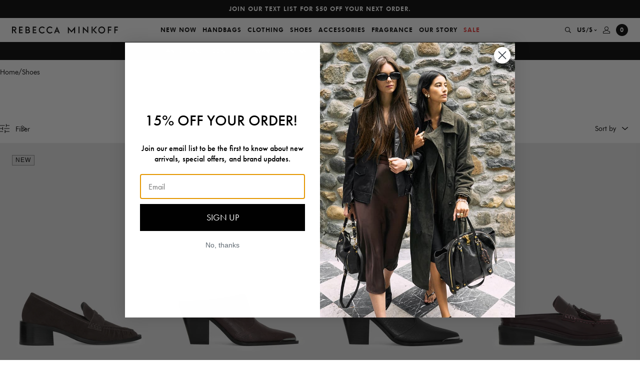

--- FILE ---
content_type: text/html; charset=utf-8
request_url: https://www.rebeccaminkoff.com/collections/all/product-group-colt-mule?view=swatch-data
body_size: -22
content:


{
  "products": [
    
      

      

      

      {
        "color": "Lava",
        "colorHandle": "lava",
        "colorFormatted": "Lava",
        "productId": 7408079470686,
        "url": "/products/colt-mule-coltmuleus-lava",
        "title": "Colt Mule",
        "variants": [
          
            
            {
              "variantId": 41823818973278,
              "variantAvailable": false,
              "variantOptions": {
                
                  "color": "Lava"
                  ,
                
                  "size": "5"
                  
                
              },
              "price": 22800,
              "compareAtPrice": null
            },
          
            
            {
              "variantId": 41823819006046,
              "variantAvailable": false,
              "variantOptions": {
                
                  "color": "Lava"
                  ,
                
                  "size": "5.5"
                  
                
              },
              "price": 22800,
              "compareAtPrice": null
            },
          
            
            {
              "variantId": 41823819038814,
              "variantAvailable": false,
              "variantOptions": {
                
                  "color": "Lava"
                  ,
                
                  "size": "6"
                  
                
              },
              "price": 22800,
              "compareAtPrice": null
            },
          
            
            {
              "variantId": 41823819071582,
              "variantAvailable": false,
              "variantOptions": {
                
                  "color": "Lava"
                  ,
                
                  "size": "6.5"
                  
                
              },
              "price": 22800,
              "compareAtPrice": null
            },
          
            
            {
              "variantId": 41823819104350,
              "variantAvailable": false,
              "variantOptions": {
                
                  "color": "Lava"
                  ,
                
                  "size": "7"
                  
                
              },
              "price": 22800,
              "compareAtPrice": null
            },
          
            
            {
              "variantId": 41823819137118,
              "variantAvailable": false,
              "variantOptions": {
                
                  "color": "Lava"
                  ,
                
                  "size": "7.5"
                  
                
              },
              "price": 22800,
              "compareAtPrice": null
            },
          
            
            {
              "variantId": 41823819169886,
              "variantAvailable": false,
              "variantOptions": {
                
                  "color": "Lava"
                  ,
                
                  "size": "8"
                  
                
              },
              "price": 22800,
              "compareAtPrice": null
            },
          
            
            {
              "variantId": 41823819202654,
              "variantAvailable": true,
              "variantOptions": {
                
                  "color": "Lava"
                  ,
                
                  "size": "8.5"
                  
                
              },
              "price": 22800,
              "compareAtPrice": null
            },
          
            
            {
              "variantId": 41823819235422,
              "variantAvailable": false,
              "variantOptions": {
                
                  "color": "Lava"
                  ,
                
                  "size": "9"
                  
                
              },
              "price": 22800,
              "compareAtPrice": null
            },
          
            
            {
              "variantId": 41823819268190,
              "variantAvailable": false,
              "variantOptions": {
                
                  "color": "Lava"
                  ,
                
                  "size": "9.5"
                  
                
              },
              "price": 22800,
              "compareAtPrice": null
            },
          
            
            {
              "variantId": 41823819300958,
              "variantAvailable": false,
              "variantOptions": {
                
                  "color": "Lava"
                  ,
                
                  "size": "10"
                  
                
              },
              "price": 22800,
              "compareAtPrice": null
            },
          
            
            {
              "variantId": 41823819333726,
              "variantAvailable": false,
              "variantOptions": {
                
                  "color": "Lava"
                  ,
                
                  "size": "11"
                  
                
              },
              "price": 22800,
              "compareAtPrice": null
            }
          
        ],
        "featuredImage" : "\/\/www.rebeccaminkoff.com\/cdn\/shop\/files\/COLTMULEUS-COLTMULE-LAVA-A.jpg?v=1754352304",
        "images": [
          
            {
              "src": "//www.rebeccaminkoff.com/cdn/shop/files/COLTMULEUS-COLTMULE-LAVA-A_grande.jpg?v=1754352304",
              "alt": "Colt Mule"
            },
          
            {
              "src": "//www.rebeccaminkoff.com/cdn/shop/files/COLTMULEUS-COLTMULE-LAVA-B_grande.jpg?v=1754352304",
              "alt": "Colt Mule"
            },
          
            {
              "src": "//www.rebeccaminkoff.com/cdn/shop/files/COLTMULEUS-COLTMULE-LAVA-C_grande.jpg?v=1754352304",
              "alt": "Colt Mule"
            },
          
            {
              "src": "//www.rebeccaminkoff.com/cdn/shop/files/COLTMULEUS-COLTMULE-LAVA-D_grande.jpg?v=1755095779",
              "alt": "Colt Mule"
            }
          
        ],
        "metafields": {
          "promoMessagingHeading": null,
          "promoMessagingText": null
        },
        "available": true,
        "onlyDefaultVariant": false,
        "optionsSize": 2,
        "colorOptions": true,
        "comingSoon": false,
        "waitlist": false,
        "preOrder": false,
        "notEligible": false,
        "notEligibleCopy": "Not eligible for promotion"
      },
    
      

      

      

      {
        "color": "Black",
        "colorHandle": "black",
        "colorFormatted": "Black",
        "productId": 7408079011934,
        "url": "/products/colt-mule-coltmuletc-black",
        "title": "Colt Mule",
        "variants": [
          
            
            {
              "variantId": 41823820152926,
              "variantAvailable": false,
              "variantOptions": {
                
                  "color": "Black"
                  ,
                
                  "size": "5"
                  
                
              },
              "price": 22800,
              "compareAtPrice": null
            },
          
            
            {
              "variantId": 41823820185694,
              "variantAvailable": false,
              "variantOptions": {
                
                  "color": "Black"
                  ,
                
                  "size": "5.5"
                  
                
              },
              "price": 22800,
              "compareAtPrice": null
            },
          
            
            {
              "variantId": 41823820218462,
              "variantAvailable": true,
              "variantOptions": {
                
                  "color": "Black"
                  ,
                
                  "size": "6"
                  
                
              },
              "price": 22800,
              "compareAtPrice": null
            },
          
            
            {
              "variantId": 41823820251230,
              "variantAvailable": true,
              "variantOptions": {
                
                  "color": "Black"
                  ,
                
                  "size": "6.5"
                  
                
              },
              "price": 22800,
              "compareAtPrice": null
            },
          
            
            {
              "variantId": 41823820283998,
              "variantAvailable": false,
              "variantOptions": {
                
                  "color": "Black"
                  ,
                
                  "size": "7"
                  
                
              },
              "price": 22800,
              "compareAtPrice": null
            },
          
            
            {
              "variantId": 41823820316766,
              "variantAvailable": true,
              "variantOptions": {
                
                  "color": "Black"
                  ,
                
                  "size": "7.5"
                  
                
              },
              "price": 22800,
              "compareAtPrice": null
            },
          
            
            {
              "variantId": 41823820349534,
              "variantAvailable": true,
              "variantOptions": {
                
                  "color": "Black"
                  ,
                
                  "size": "8"
                  
                
              },
              "price": 22800,
              "compareAtPrice": null
            },
          
            
            {
              "variantId": 41823820382302,
              "variantAvailable": true,
              "variantOptions": {
                
                  "color": "Black"
                  ,
                
                  "size": "8.5"
                  
                
              },
              "price": 22800,
              "compareAtPrice": null
            },
          
            
            {
              "variantId": 41823820415070,
              "variantAvailable": false,
              "variantOptions": {
                
                  "color": "Black"
                  ,
                
                  "size": "9"
                  
                
              },
              "price": 22800,
              "compareAtPrice": null
            },
          
            
            {
              "variantId": 41823820447838,
              "variantAvailable": true,
              "variantOptions": {
                
                  "color": "Black"
                  ,
                
                  "size": "9.5"
                  
                
              },
              "price": 22800,
              "compareAtPrice": null
            },
          
            
            {
              "variantId": 41823820480606,
              "variantAvailable": true,
              "variantOptions": {
                
                  "color": "Black"
                  ,
                
                  "size": "10"
                  
                
              },
              "price": 22800,
              "compareAtPrice": null
            },
          
            
            {
              "variantId": 41823820513374,
              "variantAvailable": false,
              "variantOptions": {
                
                  "color": "Black"
                  ,
                
                  "size": "11"
                  
                
              },
              "price": 22800,
              "compareAtPrice": null
            }
          
        ],
        "featuredImage" : "\/\/www.rebeccaminkoff.com\/cdn\/shop\/files\/COLTMULETC-COLTMULE-BLACK-A.jpg?v=1754352322",
        "images": [
          
            {
              "src": "//www.rebeccaminkoff.com/cdn/shop/files/COLTMULETC-COLTMULE-BLACK-A_grande.jpg?v=1754352322",
              "alt": "Colt Mule"
            },
          
            {
              "src": "//www.rebeccaminkoff.com/cdn/shop/files/COLTMULETC-COLTMULE-BLACK-B_grande.jpg?v=1754352322",
              "alt": "Colt Mule"
            },
          
            {
              "src": "//www.rebeccaminkoff.com/cdn/shop/files/COLTMULETC-COLTMULE-BLACK-C_grande.jpg?v=1754352322",
              "alt": "Colt Mule"
            }
          
        ],
        "metafields": {
          "promoMessagingHeading": null,
          "promoMessagingText": null
        },
        "available": true,
        "onlyDefaultVariant": false,
        "optionsSize": 2,
        "colorOptions": true,
        "comingSoon": false,
        "waitlist": false,
        "preOrder": false,
        "notEligible": false,
        "notEligibleCopy": "Not eligible for promotion"
      }
    
  ]
}


--- FILE ---
content_type: text/html; charset=utf-8
request_url: https://www.rebeccaminkoff.com/collections/all/product-group-wedge-bootie?view=swatch-data
body_size: 50
content:


{
  "products": [
    
      

      

      

      {
        "color": "Fondant",
        "colorHandle": "fondant",
        "colorFormatted": "Fondant",
        "productId": 7408078815326,
        "url": "/products/wedge-bootie-wedgebooty02-fondant",
        "title": "Wedge Bootie",
        "variants": [
          
            
            {
              "variantId": 41823811895390,
              "variantAvailable": true,
              "variantOptions": {
                
                  "color": "Fondant"
                  ,
                
                  "size": "5"
                  
                
              },
              "price": 12400,
              "compareAtPrice": 24800
            },
          
            
            {
              "variantId": 41823811928158,
              "variantAvailable": false,
              "variantOptions": {
                
                  "color": "Fondant"
                  ,
                
                  "size": "5.5"
                  
                
              },
              "price": 12400,
              "compareAtPrice": 24800
            },
          
            
            {
              "variantId": 41823811960926,
              "variantAvailable": true,
              "variantOptions": {
                
                  "color": "Fondant"
                  ,
                
                  "size": "6"
                  
                
              },
              "price": 12400,
              "compareAtPrice": 24800
            },
          
            
            {
              "variantId": 41823811993694,
              "variantAvailable": true,
              "variantOptions": {
                
                  "color": "Fondant"
                  ,
                
                  "size": "6.5"
                  
                
              },
              "price": 12400,
              "compareAtPrice": 24800
            },
          
            
            {
              "variantId": 41823812026462,
              "variantAvailable": false,
              "variantOptions": {
                
                  "color": "Fondant"
                  ,
                
                  "size": "7"
                  
                
              },
              "price": 12400,
              "compareAtPrice": 24800
            },
          
            
            {
              "variantId": 41823812059230,
              "variantAvailable": true,
              "variantOptions": {
                
                  "color": "Fondant"
                  ,
                
                  "size": "7.5"
                  
                
              },
              "price": 12400,
              "compareAtPrice": 24800
            },
          
            
            {
              "variantId": 41823812091998,
              "variantAvailable": true,
              "variantOptions": {
                
                  "color": "Fondant"
                  ,
                
                  "size": "8"
                  
                
              },
              "price": 12400,
              "compareAtPrice": 24800
            },
          
            
            {
              "variantId": 41823812124766,
              "variantAvailable": true,
              "variantOptions": {
                
                  "color": "Fondant"
                  ,
                
                  "size": "8.5"
                  
                
              },
              "price": 12400,
              "compareAtPrice": 24800
            },
          
            
            {
              "variantId": 41823812157534,
              "variantAvailable": true,
              "variantOptions": {
                
                  "color": "Fondant"
                  ,
                
                  "size": "9"
                  
                
              },
              "price": 12400,
              "compareAtPrice": 24800
            },
          
            
            {
              "variantId": 41823812190302,
              "variantAvailable": false,
              "variantOptions": {
                
                  "color": "Fondant"
                  ,
                
                  "size": "9.5"
                  
                
              },
              "price": 12400,
              "compareAtPrice": 24800
            },
          
            
            {
              "variantId": 41823812223070,
              "variantAvailable": true,
              "variantOptions": {
                
                  "color": "Fondant"
                  ,
                
                  "size": "10"
                  
                
              },
              "price": 12400,
              "compareAtPrice": 24800
            },
          
            
            {
              "variantId": 41823812255838,
              "variantAvailable": true,
              "variantOptions": {
                
                  "color": "Fondant"
                  ,
                
                  "size": "11"
                  
                
              },
              "price": 12400,
              "compareAtPrice": 24800
            }
          
        ],
        "featuredImage" : "\/\/www.rebeccaminkoff.com\/cdn\/shop\/files\/WEDGEBOOTY02-WEDGEBOOTIE_-FONDANT-A.jpg?v=1754352328",
        "images": [
          
            {
              "src": "//www.rebeccaminkoff.com/cdn/shop/files/WEDGEBOOTY02-WEDGEBOOTIE_-FONDANT-A_grande.jpg?v=1754352328",
              "alt": "Wedge Bootie"
            },
          
            {
              "src": "//www.rebeccaminkoff.com/cdn/shop/files/WEDGEBOOTY02-WEDGEBOOTIE_-FONDANT-B_grande.jpg?v=1754352328",
              "alt": "Wedge Bootie"
            },
          
            {
              "src": "//www.rebeccaminkoff.com/cdn/shop/files/WEDGEBOOTY02-WEDGEBOOTIE_-FONDANT-C_grande.jpg?v=1754352328",
              "alt": "Wedge Bootie"
            },
          
            {
              "src": "//www.rebeccaminkoff.com/cdn/shop/files/WEDGEBOOTY02-WEDGEBOOTIE_-FONDANT-D_005e9505-fa38-4189-a32f-3d0382f5d14c_grande.jpg?v=1755096746",
              "alt": "Wedge Bootie"
            }
          
        ],
        "metafields": {
          "promoMessagingHeading": null,
          "promoMessagingText": null
        },
        "available": true,
        "onlyDefaultVariant": false,
        "optionsSize": 2,
        "colorOptions": true,
        "comingSoon": false,
        "waitlist": false,
        "preOrder": false,
        "notEligible": true,
        "notEligibleCopy": "Not eligible for promotion"
      },
    
      

      

      

      {
        "color": "Black",
        "colorHandle": "black",
        "colorFormatted": "Black",
        "productId": 7408079274078,
        "url": "/products/wedge-bootie-wedgebootyts-black",
        "title": "Wedge Bootie",
        "variants": [
          
            
            {
              "variantId": 41823817007198,
              "variantAvailable": true,
              "variantOptions": {
                
                  "color": "Black"
                  ,
                
                  "size": "5"
                  
                
              },
              "price": 19900,
              "compareAtPrice": 24800
            },
          
            
            {
              "variantId": 41823817039966,
              "variantAvailable": true,
              "variantOptions": {
                
                  "color": "Black"
                  ,
                
                  "size": "5.5"
                  
                
              },
              "price": 19900,
              "compareAtPrice": 24800
            },
          
            
            {
              "variantId": 41823817072734,
              "variantAvailable": true,
              "variantOptions": {
                
                  "color": "Black"
                  ,
                
                  "size": "6"
                  
                
              },
              "price": 19900,
              "compareAtPrice": 24800
            },
          
            
            {
              "variantId": 41823817105502,
              "variantAvailable": true,
              "variantOptions": {
                
                  "color": "Black"
                  ,
                
                  "size": "6.5"
                  
                
              },
              "price": 19900,
              "compareAtPrice": 24800
            },
          
            
            {
              "variantId": 41823817138270,
              "variantAvailable": false,
              "variantOptions": {
                
                  "color": "Black"
                  ,
                
                  "size": "7"
                  
                
              },
              "price": 19900,
              "compareAtPrice": 24800
            },
          
            
            {
              "variantId": 41823817171038,
              "variantAvailable": true,
              "variantOptions": {
                
                  "color": "Black"
                  ,
                
                  "size": "7.5"
                  
                
              },
              "price": 19900,
              "compareAtPrice": 24800
            },
          
            
            {
              "variantId": 41823817203806,
              "variantAvailable": true,
              "variantOptions": {
                
                  "color": "Black"
                  ,
                
                  "size": "8"
                  
                
              },
              "price": 19900,
              "compareAtPrice": 24800
            },
          
            
            {
              "variantId": 41823817236574,
              "variantAvailable": true,
              "variantOptions": {
                
                  "color": "Black"
                  ,
                
                  "size": "8.5"
                  
                
              },
              "price": 19900,
              "compareAtPrice": 24800
            },
          
            
            {
              "variantId": 41823817269342,
              "variantAvailable": true,
              "variantOptions": {
                
                  "color": "Black"
                  ,
                
                  "size": "9"
                  
                
              },
              "price": 19900,
              "compareAtPrice": 24800
            },
          
            
            {
              "variantId": 41823817302110,
              "variantAvailable": true,
              "variantOptions": {
                
                  "color": "Black"
                  ,
                
                  "size": "9.5"
                  
                
              },
              "price": 19900,
              "compareAtPrice": 24800
            },
          
            
            {
              "variantId": 41823817334878,
              "variantAvailable": true,
              "variantOptions": {
                
                  "color": "Black"
                  ,
                
                  "size": "10"
                  
                
              },
              "price": 19900,
              "compareAtPrice": 24800
            },
          
            
            {
              "variantId": 41823817367646,
              "variantAvailable": true,
              "variantOptions": {
                
                  "color": "Black"
                  ,
                
                  "size": "11"
                  
                
              },
              "price": 19900,
              "compareAtPrice": 24800
            }
          
        ],
        "featuredImage" : "\/\/www.rebeccaminkoff.com\/cdn\/shop\/files\/WEDGEBOOTYTS-WEDGEBOOTIE-BLACK-A.jpg?v=1754352312",
        "images": [
          
            {
              "src": "//www.rebeccaminkoff.com/cdn/shop/files/WEDGEBOOTYTS-WEDGEBOOTIE-BLACK-A_grande.jpg?v=1754352312",
              "alt": "Wedge Bootie"
            },
          
            {
              "src": "//www.rebeccaminkoff.com/cdn/shop/files/WEDGEBOOTYTS-WEDGEBOOTIE-BLACK-B_grande.jpg?v=1754352312",
              "alt": "Wedge Bootie"
            },
          
            {
              "src": "//www.rebeccaminkoff.com/cdn/shop/files/WEDGEBOOTYTS-WEDGEBOOTIE-BLACK-C_grande.jpg?v=1754352312",
              "alt": "Wedge Bootie"
            },
          
            {
              "src": "//www.rebeccaminkoff.com/cdn/shop/files/WEDGEBOOTYTS-WEDGEBOOTIE-BLACK-D_grande.jpg?v=1755096727",
              "alt": "Wedge Bootie"
            }
          
        ],
        "metafields": {
          "promoMessagingHeading": null,
          "promoMessagingText": null
        },
        "available": true,
        "onlyDefaultVariant": false,
        "optionsSize": 2,
        "colorOptions": true,
        "comingSoon": false,
        "waitlist": false,
        "preOrder": false,
        "notEligible": false,
        "notEligibleCopy": "Not eligible for promotion"
      }
    
  ]
}


--- FILE ---
content_type: text/html; charset=utf-8
request_url: https://www.rebeccaminkoff.com/collections/all/product-group-tassel-mule?view=swatch-data
body_size: 415
content:


{
  "products": [
    
      

      

      

      {
        "color": "Mulberry",
        "colorHandle": "mulberry",
        "colorFormatted": "Mulberry",
        "productId": 7408078946398,
        "url": "/products/tassel-mule-tasselmuleb8-mulberry",
        "title": "Tassel Mule",
        "variants": [
          
            
            {
              "variantId": 41823812681822,
              "variantAvailable": true,
              "variantOptions": {
                
                  "color": "Mulberry"
                  ,
                
                  "size": "5"
                  
                
              },
              "price": 22800,
              "compareAtPrice": null
            },
          
            
            {
              "variantId": 41823812714590,
              "variantAvailable": true,
              "variantOptions": {
                
                  "color": "Mulberry"
                  ,
                
                  "size": "5.5"
                  
                
              },
              "price": 22800,
              "compareAtPrice": null
            },
          
            
            {
              "variantId": 41823812747358,
              "variantAvailable": true,
              "variantOptions": {
                
                  "color": "Mulberry"
                  ,
                
                  "size": "6"
                  
                
              },
              "price": 22800,
              "compareAtPrice": null
            },
          
            
            {
              "variantId": 41823812780126,
              "variantAvailable": true,
              "variantOptions": {
                
                  "color": "Mulberry"
                  ,
                
                  "size": "6.5"
                  
                
              },
              "price": 22800,
              "compareAtPrice": null
            },
          
            
            {
              "variantId": 41823812812894,
              "variantAvailable": true,
              "variantOptions": {
                
                  "color": "Mulberry"
                  ,
                
                  "size": "7"
                  
                
              },
              "price": 22800,
              "compareAtPrice": null
            },
          
            
            {
              "variantId": 41823812845662,
              "variantAvailable": false,
              "variantOptions": {
                
                  "color": "Mulberry"
                  ,
                
                  "size": "7.5"
                  
                
              },
              "price": 22800,
              "compareAtPrice": null
            },
          
            
            {
              "variantId": 41823812878430,
              "variantAvailable": false,
              "variantOptions": {
                
                  "color": "Mulberry"
                  ,
                
                  "size": "8"
                  
                
              },
              "price": 22800,
              "compareAtPrice": null
            },
          
            
            {
              "variantId": 41823812911198,
              "variantAvailable": true,
              "variantOptions": {
                
                  "color": "Mulberry"
                  ,
                
                  "size": "8.5"
                  
                
              },
              "price": 22800,
              "compareAtPrice": null
            },
          
            
            {
              "variantId": 41823812943966,
              "variantAvailable": true,
              "variantOptions": {
                
                  "color": "Mulberry"
                  ,
                
                  "size": "9"
                  
                
              },
              "price": 22800,
              "compareAtPrice": null
            },
          
            
            {
              "variantId": 41823812976734,
              "variantAvailable": true,
              "variantOptions": {
                
                  "color": "Mulberry"
                  ,
                
                  "size": "9.5"
                  
                
              },
              "price": 22800,
              "compareAtPrice": null
            },
          
            
            {
              "variantId": 41823813009502,
              "variantAvailable": true,
              "variantOptions": {
                
                  "color": "Mulberry"
                  ,
                
                  "size": "10"
                  
                
              },
              "price": 22800,
              "compareAtPrice": null
            },
          
            
            {
              "variantId": 41823813042270,
              "variantAvailable": true,
              "variantOptions": {
                
                  "color": "Mulberry"
                  ,
                
                  "size": "11"
                  
                
              },
              "price": 22800,
              "compareAtPrice": null
            }
          
        ],
        "featuredImage" : "\/\/www.rebeccaminkoff.com\/cdn\/shop\/files\/TASSELMULEB8-TASSELMULE-MULBERRY-A.jpg?v=1754352325",
        "images": [
          
            {
              "src": "//www.rebeccaminkoff.com/cdn/shop/files/TASSELMULEB8-TASSELMULE-MULBERRY-A_grande.jpg?v=1754352325",
              "alt": "Tassel Mule"
            },
          
            {
              "src": "//www.rebeccaminkoff.com/cdn/shop/files/TASSELMULEB8-TASSELMULE-MULBERRY-B_grande.jpg?v=1754352325",
              "alt": "Tassel Mule"
            },
          
            {
              "src": "//www.rebeccaminkoff.com/cdn/shop/files/TASSELMULEB8-TASSELMULE-MULBERRY-C_grande.jpg?v=1754352325",
              "alt": "Tassel Mule"
            },
          
            {
              "src": "//www.rebeccaminkoff.com/cdn/shop/files/TASSELMULEB8-TASSELMULE-MULBERRY-D_grande.jpg?v=1755096776",
              "alt": "Tassel Mule"
            }
          
        ],
        "metafields": {
          "promoMessagingHeading": null,
          "promoMessagingText": null
        },
        "available": true,
        "onlyDefaultVariant": false,
        "optionsSize": 2,
        "colorOptions": true,
        "comingSoon": false,
        "waitlist": false,
        "preOrder": false,
        "notEligible": false,
        "notEligibleCopy": "Not eligible for promotion"
      },
    
      

      

      

      {
        "color": "Black",
        "colorHandle": "black",
        "colorFormatted": "Black",
        "productId": 7408079143006,
        "url": "/products/tassel-mule-tasselmuleb8-black",
        "title": "Tassel Mule",
        "variants": [
          
            
            {
              "variantId": 41823815434334,
              "variantAvailable": true,
              "variantOptions": {
                
                  "color": "Black"
                  ,
                
                  "size": "5"
                  
                
              },
              "price": 18200,
              "compareAtPrice": 22800
            },
          
            
            {
              "variantId": 41823815467102,
              "variantAvailable": true,
              "variantOptions": {
                
                  "color": "Black"
                  ,
                
                  "size": "5.5"
                  
                
              },
              "price": 18200,
              "compareAtPrice": 22800
            },
          
            
            {
              "variantId": 41823815499870,
              "variantAvailable": true,
              "variantOptions": {
                
                  "color": "Black"
                  ,
                
                  "size": "6"
                  
                
              },
              "price": 18200,
              "compareAtPrice": 22800
            },
          
            
            {
              "variantId": 41823815532638,
              "variantAvailable": true,
              "variantOptions": {
                
                  "color": "Black"
                  ,
                
                  "size": "6.5"
                  
                
              },
              "price": 18200,
              "compareAtPrice": 22800
            },
          
            
            {
              "variantId": 41823815565406,
              "variantAvailable": true,
              "variantOptions": {
                
                  "color": "Black"
                  ,
                
                  "size": "7"
                  
                
              },
              "price": 18200,
              "compareAtPrice": 22800
            },
          
            
            {
              "variantId": 41823815598174,
              "variantAvailable": true,
              "variantOptions": {
                
                  "color": "Black"
                  ,
                
                  "size": "7.5"
                  
                
              },
              "price": 18200,
              "compareAtPrice": 22800
            },
          
            
            {
              "variantId": 41823815630942,
              "variantAvailable": false,
              "variantOptions": {
                
                  "color": "Black"
                  ,
                
                  "size": "8"
                  
                
              },
              "price": 18200,
              "compareAtPrice": 22800
            },
          
            
            {
              "variantId": 41823815663710,
              "variantAvailable": true,
              "variantOptions": {
                
                  "color": "Black"
                  ,
                
                  "size": "8.5"
                  
                
              },
              "price": 18200,
              "compareAtPrice": 22800
            },
          
            
            {
              "variantId": 41823815696478,
              "variantAvailable": false,
              "variantOptions": {
                
                  "color": "Black"
                  ,
                
                  "size": "9"
                  
                
              },
              "price": 18200,
              "compareAtPrice": 22800
            },
          
            
            {
              "variantId": 41823815729246,
              "variantAvailable": true,
              "variantOptions": {
                
                  "color": "Black"
                  ,
                
                  "size": "9.5"
                  
                
              },
              "price": 18200,
              "compareAtPrice": 22800
            },
          
            
            {
              "variantId": 41823815762014,
              "variantAvailable": true,
              "variantOptions": {
                
                  "color": "Black"
                  ,
                
                  "size": "10"
                  
                
              },
              "price": 18200,
              "compareAtPrice": 22800
            },
          
            
            {
              "variantId": 41823815794782,
              "variantAvailable": false,
              "variantOptions": {
                
                  "color": "Black"
                  ,
                
                  "size": "11"
                  
                
              },
              "price": 18200,
              "compareAtPrice": 22800
            }
          
        ],
        "featuredImage" : "\/\/www.rebeccaminkoff.com\/cdn\/shop\/files\/TASSELMULEB8-TASSELMULE-BLACK-A.jpg?v=1754352317",
        "images": [
          
            {
              "src": "//www.rebeccaminkoff.com/cdn/shop/files/TASSELMULEB8-TASSELMULE-BLACK-A_grande.jpg?v=1754352317",
              "alt": "Tassel Mule"
            },
          
            {
              "src": "//www.rebeccaminkoff.com/cdn/shop/files/TASSELMULEB8-TASSELMULE-BLACK-B_grande.jpg?v=1754352317",
              "alt": "Tassel Mule"
            },
          
            {
              "src": "//www.rebeccaminkoff.com/cdn/shop/files/TASSELMULEB8-TASSELMULE-BLACK-C_grande.jpg?v=1754352317",
              "alt": "Tassel Mule"
            },
          
            {
              "src": "//www.rebeccaminkoff.com/cdn/shop/files/TASSELMULEB8-TASSELMULE-BLACK-D_grande.jpg?v=1754352317",
              "alt": "Tassel Mule"
            }
          
        ],
        "metafields": {
          "promoMessagingHeading": null,
          "promoMessagingText": null
        },
        "available": true,
        "onlyDefaultVariant": false,
        "optionsSize": 2,
        "colorOptions": true,
        "comingSoon": false,
        "waitlist": false,
        "preOrder": false,
        "notEligible": false,
        "notEligibleCopy": "Not eligible for promotion"
      }
    
  ]
}


--- FILE ---
content_type: text/html; charset=utf-8
request_url: https://www.rebeccaminkoff.com/collections/all/product-group-colt-mule?view=swatch-data
body_size: 56
content:


{
  "products": [
    
      

      

      

      {
        "color": "Lava",
        "colorHandle": "lava",
        "colorFormatted": "Lava",
        "productId": 7408079470686,
        "url": "/products/colt-mule-coltmuleus-lava",
        "title": "Colt Mule",
        "variants": [
          
            
            {
              "variantId": 41823818973278,
              "variantAvailable": false,
              "variantOptions": {
                
                  "color": "Lava"
                  ,
                
                  "size": "5"
                  
                
              },
              "price": 22800,
              "compareAtPrice": null
            },
          
            
            {
              "variantId": 41823819006046,
              "variantAvailable": false,
              "variantOptions": {
                
                  "color": "Lava"
                  ,
                
                  "size": "5.5"
                  
                
              },
              "price": 22800,
              "compareAtPrice": null
            },
          
            
            {
              "variantId": 41823819038814,
              "variantAvailable": false,
              "variantOptions": {
                
                  "color": "Lava"
                  ,
                
                  "size": "6"
                  
                
              },
              "price": 22800,
              "compareAtPrice": null
            },
          
            
            {
              "variantId": 41823819071582,
              "variantAvailable": false,
              "variantOptions": {
                
                  "color": "Lava"
                  ,
                
                  "size": "6.5"
                  
                
              },
              "price": 22800,
              "compareAtPrice": null
            },
          
            
            {
              "variantId": 41823819104350,
              "variantAvailable": false,
              "variantOptions": {
                
                  "color": "Lava"
                  ,
                
                  "size": "7"
                  
                
              },
              "price": 22800,
              "compareAtPrice": null
            },
          
            
            {
              "variantId": 41823819137118,
              "variantAvailable": false,
              "variantOptions": {
                
                  "color": "Lava"
                  ,
                
                  "size": "7.5"
                  
                
              },
              "price": 22800,
              "compareAtPrice": null
            },
          
            
            {
              "variantId": 41823819169886,
              "variantAvailable": false,
              "variantOptions": {
                
                  "color": "Lava"
                  ,
                
                  "size": "8"
                  
                
              },
              "price": 22800,
              "compareAtPrice": null
            },
          
            
            {
              "variantId": 41823819202654,
              "variantAvailable": true,
              "variantOptions": {
                
                  "color": "Lava"
                  ,
                
                  "size": "8.5"
                  
                
              },
              "price": 22800,
              "compareAtPrice": null
            },
          
            
            {
              "variantId": 41823819235422,
              "variantAvailable": false,
              "variantOptions": {
                
                  "color": "Lava"
                  ,
                
                  "size": "9"
                  
                
              },
              "price": 22800,
              "compareAtPrice": null
            },
          
            
            {
              "variantId": 41823819268190,
              "variantAvailable": false,
              "variantOptions": {
                
                  "color": "Lava"
                  ,
                
                  "size": "9.5"
                  
                
              },
              "price": 22800,
              "compareAtPrice": null
            },
          
            
            {
              "variantId": 41823819300958,
              "variantAvailable": false,
              "variantOptions": {
                
                  "color": "Lava"
                  ,
                
                  "size": "10"
                  
                
              },
              "price": 22800,
              "compareAtPrice": null
            },
          
            
            {
              "variantId": 41823819333726,
              "variantAvailable": false,
              "variantOptions": {
                
                  "color": "Lava"
                  ,
                
                  "size": "11"
                  
                
              },
              "price": 22800,
              "compareAtPrice": null
            }
          
        ],
        "featuredImage" : "\/\/www.rebeccaminkoff.com\/cdn\/shop\/files\/COLTMULEUS-COLTMULE-LAVA-A.jpg?v=1754352304",
        "images": [
          
            {
              "src": "//www.rebeccaminkoff.com/cdn/shop/files/COLTMULEUS-COLTMULE-LAVA-A_grande.jpg?v=1754352304",
              "alt": "Colt Mule"
            },
          
            {
              "src": "//www.rebeccaminkoff.com/cdn/shop/files/COLTMULEUS-COLTMULE-LAVA-B_grande.jpg?v=1754352304",
              "alt": "Colt Mule"
            },
          
            {
              "src": "//www.rebeccaminkoff.com/cdn/shop/files/COLTMULEUS-COLTMULE-LAVA-C_grande.jpg?v=1754352304",
              "alt": "Colt Mule"
            },
          
            {
              "src": "//www.rebeccaminkoff.com/cdn/shop/files/COLTMULEUS-COLTMULE-LAVA-D_grande.jpg?v=1755095779",
              "alt": "Colt Mule"
            }
          
        ],
        "metafields": {
          "promoMessagingHeading": null,
          "promoMessagingText": null
        },
        "available": true,
        "onlyDefaultVariant": false,
        "optionsSize": 2,
        "colorOptions": true,
        "comingSoon": false,
        "waitlist": false,
        "preOrder": false,
        "notEligible": false,
        "notEligibleCopy": "Not eligible for promotion"
      },
    
      

      

      

      {
        "color": "Black",
        "colorHandle": "black",
        "colorFormatted": "Black",
        "productId": 7408079011934,
        "url": "/products/colt-mule-coltmuletc-black",
        "title": "Colt Mule",
        "variants": [
          
            
            {
              "variantId": 41823820152926,
              "variantAvailable": false,
              "variantOptions": {
                
                  "color": "Black"
                  ,
                
                  "size": "5"
                  
                
              },
              "price": 22800,
              "compareAtPrice": null
            },
          
            
            {
              "variantId": 41823820185694,
              "variantAvailable": false,
              "variantOptions": {
                
                  "color": "Black"
                  ,
                
                  "size": "5.5"
                  
                
              },
              "price": 22800,
              "compareAtPrice": null
            },
          
            
            {
              "variantId": 41823820218462,
              "variantAvailable": true,
              "variantOptions": {
                
                  "color": "Black"
                  ,
                
                  "size": "6"
                  
                
              },
              "price": 22800,
              "compareAtPrice": null
            },
          
            
            {
              "variantId": 41823820251230,
              "variantAvailable": true,
              "variantOptions": {
                
                  "color": "Black"
                  ,
                
                  "size": "6.5"
                  
                
              },
              "price": 22800,
              "compareAtPrice": null
            },
          
            
            {
              "variantId": 41823820283998,
              "variantAvailable": false,
              "variantOptions": {
                
                  "color": "Black"
                  ,
                
                  "size": "7"
                  
                
              },
              "price": 22800,
              "compareAtPrice": null
            },
          
            
            {
              "variantId": 41823820316766,
              "variantAvailable": true,
              "variantOptions": {
                
                  "color": "Black"
                  ,
                
                  "size": "7.5"
                  
                
              },
              "price": 22800,
              "compareAtPrice": null
            },
          
            
            {
              "variantId": 41823820349534,
              "variantAvailable": true,
              "variantOptions": {
                
                  "color": "Black"
                  ,
                
                  "size": "8"
                  
                
              },
              "price": 22800,
              "compareAtPrice": null
            },
          
            
            {
              "variantId": 41823820382302,
              "variantAvailable": true,
              "variantOptions": {
                
                  "color": "Black"
                  ,
                
                  "size": "8.5"
                  
                
              },
              "price": 22800,
              "compareAtPrice": null
            },
          
            
            {
              "variantId": 41823820415070,
              "variantAvailable": false,
              "variantOptions": {
                
                  "color": "Black"
                  ,
                
                  "size": "9"
                  
                
              },
              "price": 22800,
              "compareAtPrice": null
            },
          
            
            {
              "variantId": 41823820447838,
              "variantAvailable": true,
              "variantOptions": {
                
                  "color": "Black"
                  ,
                
                  "size": "9.5"
                  
                
              },
              "price": 22800,
              "compareAtPrice": null
            },
          
            
            {
              "variantId": 41823820480606,
              "variantAvailable": true,
              "variantOptions": {
                
                  "color": "Black"
                  ,
                
                  "size": "10"
                  
                
              },
              "price": 22800,
              "compareAtPrice": null
            },
          
            
            {
              "variantId": 41823820513374,
              "variantAvailable": false,
              "variantOptions": {
                
                  "color": "Black"
                  ,
                
                  "size": "11"
                  
                
              },
              "price": 22800,
              "compareAtPrice": null
            }
          
        ],
        "featuredImage" : "\/\/www.rebeccaminkoff.com\/cdn\/shop\/files\/COLTMULETC-COLTMULE-BLACK-A.jpg?v=1754352322",
        "images": [
          
            {
              "src": "//www.rebeccaminkoff.com/cdn/shop/files/COLTMULETC-COLTMULE-BLACK-A_grande.jpg?v=1754352322",
              "alt": "Colt Mule"
            },
          
            {
              "src": "//www.rebeccaminkoff.com/cdn/shop/files/COLTMULETC-COLTMULE-BLACK-B_grande.jpg?v=1754352322",
              "alt": "Colt Mule"
            },
          
            {
              "src": "//www.rebeccaminkoff.com/cdn/shop/files/COLTMULETC-COLTMULE-BLACK-C_grande.jpg?v=1754352322",
              "alt": "Colt Mule"
            }
          
        ],
        "metafields": {
          "promoMessagingHeading": null,
          "promoMessagingText": null
        },
        "available": true,
        "onlyDefaultVariant": false,
        "optionsSize": 2,
        "colorOptions": true,
        "comingSoon": false,
        "waitlist": false,
        "preOrder": false,
        "notEligible": false,
        "notEligibleCopy": "Not eligible for promotion"
      }
    
  ]
}


--- FILE ---
content_type: text/html; charset=utf-8
request_url: https://www.rebeccaminkoff.com/collections/all/product-group-tassel-mule?view=swatch-data
body_size: 391
content:


{
  "products": [
    
      

      

      

      {
        "color": "Mulberry",
        "colorHandle": "mulberry",
        "colorFormatted": "Mulberry",
        "productId": 7408078946398,
        "url": "/products/tassel-mule-tasselmuleb8-mulberry",
        "title": "Tassel Mule",
        "variants": [
          
            
            {
              "variantId": 41823812681822,
              "variantAvailable": true,
              "variantOptions": {
                
                  "color": "Mulberry"
                  ,
                
                  "size": "5"
                  
                
              },
              "price": 22800,
              "compareAtPrice": null
            },
          
            
            {
              "variantId": 41823812714590,
              "variantAvailable": true,
              "variantOptions": {
                
                  "color": "Mulberry"
                  ,
                
                  "size": "5.5"
                  
                
              },
              "price": 22800,
              "compareAtPrice": null
            },
          
            
            {
              "variantId": 41823812747358,
              "variantAvailable": true,
              "variantOptions": {
                
                  "color": "Mulberry"
                  ,
                
                  "size": "6"
                  
                
              },
              "price": 22800,
              "compareAtPrice": null
            },
          
            
            {
              "variantId": 41823812780126,
              "variantAvailable": true,
              "variantOptions": {
                
                  "color": "Mulberry"
                  ,
                
                  "size": "6.5"
                  
                
              },
              "price": 22800,
              "compareAtPrice": null
            },
          
            
            {
              "variantId": 41823812812894,
              "variantAvailable": true,
              "variantOptions": {
                
                  "color": "Mulberry"
                  ,
                
                  "size": "7"
                  
                
              },
              "price": 22800,
              "compareAtPrice": null
            },
          
            
            {
              "variantId": 41823812845662,
              "variantAvailable": false,
              "variantOptions": {
                
                  "color": "Mulberry"
                  ,
                
                  "size": "7.5"
                  
                
              },
              "price": 22800,
              "compareAtPrice": null
            },
          
            
            {
              "variantId": 41823812878430,
              "variantAvailable": false,
              "variantOptions": {
                
                  "color": "Mulberry"
                  ,
                
                  "size": "8"
                  
                
              },
              "price": 22800,
              "compareAtPrice": null
            },
          
            
            {
              "variantId": 41823812911198,
              "variantAvailable": true,
              "variantOptions": {
                
                  "color": "Mulberry"
                  ,
                
                  "size": "8.5"
                  
                
              },
              "price": 22800,
              "compareAtPrice": null
            },
          
            
            {
              "variantId": 41823812943966,
              "variantAvailable": true,
              "variantOptions": {
                
                  "color": "Mulberry"
                  ,
                
                  "size": "9"
                  
                
              },
              "price": 22800,
              "compareAtPrice": null
            },
          
            
            {
              "variantId": 41823812976734,
              "variantAvailable": true,
              "variantOptions": {
                
                  "color": "Mulberry"
                  ,
                
                  "size": "9.5"
                  
                
              },
              "price": 22800,
              "compareAtPrice": null
            },
          
            
            {
              "variantId": 41823813009502,
              "variantAvailable": true,
              "variantOptions": {
                
                  "color": "Mulberry"
                  ,
                
                  "size": "10"
                  
                
              },
              "price": 22800,
              "compareAtPrice": null
            },
          
            
            {
              "variantId": 41823813042270,
              "variantAvailable": true,
              "variantOptions": {
                
                  "color": "Mulberry"
                  ,
                
                  "size": "11"
                  
                
              },
              "price": 22800,
              "compareAtPrice": null
            }
          
        ],
        "featuredImage" : "\/\/www.rebeccaminkoff.com\/cdn\/shop\/files\/TASSELMULEB8-TASSELMULE-MULBERRY-A.jpg?v=1754352325",
        "images": [
          
            {
              "src": "//www.rebeccaminkoff.com/cdn/shop/files/TASSELMULEB8-TASSELMULE-MULBERRY-A_grande.jpg?v=1754352325",
              "alt": "Tassel Mule"
            },
          
            {
              "src": "//www.rebeccaminkoff.com/cdn/shop/files/TASSELMULEB8-TASSELMULE-MULBERRY-B_grande.jpg?v=1754352325",
              "alt": "Tassel Mule"
            },
          
            {
              "src": "//www.rebeccaminkoff.com/cdn/shop/files/TASSELMULEB8-TASSELMULE-MULBERRY-C_grande.jpg?v=1754352325",
              "alt": "Tassel Mule"
            },
          
            {
              "src": "//www.rebeccaminkoff.com/cdn/shop/files/TASSELMULEB8-TASSELMULE-MULBERRY-D_grande.jpg?v=1755096776",
              "alt": "Tassel Mule"
            }
          
        ],
        "metafields": {
          "promoMessagingHeading": null,
          "promoMessagingText": null
        },
        "available": true,
        "onlyDefaultVariant": false,
        "optionsSize": 2,
        "colorOptions": true,
        "comingSoon": false,
        "waitlist": false,
        "preOrder": false,
        "notEligible": false,
        "notEligibleCopy": "Not eligible for promotion"
      },
    
      

      

      

      {
        "color": "Black",
        "colorHandle": "black",
        "colorFormatted": "Black",
        "productId": 7408079143006,
        "url": "/products/tassel-mule-tasselmuleb8-black",
        "title": "Tassel Mule",
        "variants": [
          
            
            {
              "variantId": 41823815434334,
              "variantAvailable": true,
              "variantOptions": {
                
                  "color": "Black"
                  ,
                
                  "size": "5"
                  
                
              },
              "price": 18200,
              "compareAtPrice": 22800
            },
          
            
            {
              "variantId": 41823815467102,
              "variantAvailable": true,
              "variantOptions": {
                
                  "color": "Black"
                  ,
                
                  "size": "5.5"
                  
                
              },
              "price": 18200,
              "compareAtPrice": 22800
            },
          
            
            {
              "variantId": 41823815499870,
              "variantAvailable": true,
              "variantOptions": {
                
                  "color": "Black"
                  ,
                
                  "size": "6"
                  
                
              },
              "price": 18200,
              "compareAtPrice": 22800
            },
          
            
            {
              "variantId": 41823815532638,
              "variantAvailable": true,
              "variantOptions": {
                
                  "color": "Black"
                  ,
                
                  "size": "6.5"
                  
                
              },
              "price": 18200,
              "compareAtPrice": 22800
            },
          
            
            {
              "variantId": 41823815565406,
              "variantAvailable": true,
              "variantOptions": {
                
                  "color": "Black"
                  ,
                
                  "size": "7"
                  
                
              },
              "price": 18200,
              "compareAtPrice": 22800
            },
          
            
            {
              "variantId": 41823815598174,
              "variantAvailable": true,
              "variantOptions": {
                
                  "color": "Black"
                  ,
                
                  "size": "7.5"
                  
                
              },
              "price": 18200,
              "compareAtPrice": 22800
            },
          
            
            {
              "variantId": 41823815630942,
              "variantAvailable": false,
              "variantOptions": {
                
                  "color": "Black"
                  ,
                
                  "size": "8"
                  
                
              },
              "price": 18200,
              "compareAtPrice": 22800
            },
          
            
            {
              "variantId": 41823815663710,
              "variantAvailable": true,
              "variantOptions": {
                
                  "color": "Black"
                  ,
                
                  "size": "8.5"
                  
                
              },
              "price": 18200,
              "compareAtPrice": 22800
            },
          
            
            {
              "variantId": 41823815696478,
              "variantAvailable": false,
              "variantOptions": {
                
                  "color": "Black"
                  ,
                
                  "size": "9"
                  
                
              },
              "price": 18200,
              "compareAtPrice": 22800
            },
          
            
            {
              "variantId": 41823815729246,
              "variantAvailable": true,
              "variantOptions": {
                
                  "color": "Black"
                  ,
                
                  "size": "9.5"
                  
                
              },
              "price": 18200,
              "compareAtPrice": 22800
            },
          
            
            {
              "variantId": 41823815762014,
              "variantAvailable": true,
              "variantOptions": {
                
                  "color": "Black"
                  ,
                
                  "size": "10"
                  
                
              },
              "price": 18200,
              "compareAtPrice": 22800
            },
          
            
            {
              "variantId": 41823815794782,
              "variantAvailable": false,
              "variantOptions": {
                
                  "color": "Black"
                  ,
                
                  "size": "11"
                  
                
              },
              "price": 18200,
              "compareAtPrice": 22800
            }
          
        ],
        "featuredImage" : "\/\/www.rebeccaminkoff.com\/cdn\/shop\/files\/TASSELMULEB8-TASSELMULE-BLACK-A.jpg?v=1754352317",
        "images": [
          
            {
              "src": "//www.rebeccaminkoff.com/cdn/shop/files/TASSELMULEB8-TASSELMULE-BLACK-A_grande.jpg?v=1754352317",
              "alt": "Tassel Mule"
            },
          
            {
              "src": "//www.rebeccaminkoff.com/cdn/shop/files/TASSELMULEB8-TASSELMULE-BLACK-B_grande.jpg?v=1754352317",
              "alt": "Tassel Mule"
            },
          
            {
              "src": "//www.rebeccaminkoff.com/cdn/shop/files/TASSELMULEB8-TASSELMULE-BLACK-C_grande.jpg?v=1754352317",
              "alt": "Tassel Mule"
            },
          
            {
              "src": "//www.rebeccaminkoff.com/cdn/shop/files/TASSELMULEB8-TASSELMULE-BLACK-D_grande.jpg?v=1754352317",
              "alt": "Tassel Mule"
            }
          
        ],
        "metafields": {
          "promoMessagingHeading": null,
          "promoMessagingText": null
        },
        "available": true,
        "onlyDefaultVariant": false,
        "optionsSize": 2,
        "colorOptions": true,
        "comingSoon": false,
        "waitlist": false,
        "preOrder": false,
        "notEligible": false,
        "notEligibleCopy": "Not eligible for promotion"
      }
    
  ]
}


--- FILE ---
content_type: text/html; charset=utf-8
request_url: https://www.rebeccaminkoff.com/collections/all/product-group-ruched-loafer?view=swatch-data
body_size: 544
content:


{
  "products": [
    
      

      

      

      {
        "color": "Vintage",
        "colorHandle": "vintage",
        "colorFormatted": "Vintage",
        "productId": 7408079110238,
        "url": "/products/ruched-loafer-ruchedlofr02-vintage",
        "title": "Ruched Loafer",
        "variants": [
          
            
            {
              "variantId": 41823814647902,
              "variantAvailable": true,
              "variantOptions": {
                
                  "color": "Vintage"
                  ,
                
                  "size": "5"
                  
                
              },
              "price": 11400,
              "compareAtPrice": 22800
            },
          
            
            {
              "variantId": 41823814680670,
              "variantAvailable": false,
              "variantOptions": {
                
                  "color": "Vintage"
                  ,
                
                  "size": "5.5"
                  
                
              },
              "price": 11400,
              "compareAtPrice": 22800
            },
          
            
            {
              "variantId": 41823814713438,
              "variantAvailable": false,
              "variantOptions": {
                
                  "color": "Vintage"
                  ,
                
                  "size": "6"
                  
                
              },
              "price": 11400,
              "compareAtPrice": 22800
            },
          
            
            {
              "variantId": 41823814746206,
              "variantAvailable": true,
              "variantOptions": {
                
                  "color": "Vintage"
                  ,
                
                  "size": "6.5"
                  
                
              },
              "price": 11400,
              "compareAtPrice": 22800
            },
          
            
            {
              "variantId": 41823814778974,
              "variantAvailable": false,
              "variantOptions": {
                
                  "color": "Vintage"
                  ,
                
                  "size": "7"
                  
                
              },
              "price": 11400,
              "compareAtPrice": 22800
            },
          
            
            {
              "variantId": 41823814811742,
              "variantAvailable": false,
              "variantOptions": {
                
                  "color": "Vintage"
                  ,
                
                  "size": "7.5"
                  
                
              },
              "price": 11400,
              "compareAtPrice": 22800
            },
          
            
            {
              "variantId": 41823814844510,
              "variantAvailable": true,
              "variantOptions": {
                
                  "color": "Vintage"
                  ,
                
                  "size": "8"
                  
                
              },
              "price": 11400,
              "compareAtPrice": 22800
            },
          
            
            {
              "variantId": 41823814877278,
              "variantAvailable": true,
              "variantOptions": {
                
                  "color": "Vintage"
                  ,
                
                  "size": "8.5"
                  
                
              },
              "price": 11400,
              "compareAtPrice": 22800
            },
          
            
            {
              "variantId": 41823814910046,
              "variantAvailable": true,
              "variantOptions": {
                
                  "color": "Vintage"
                  ,
                
                  "size": "9"
                  
                
              },
              "price": 11400,
              "compareAtPrice": 22800
            },
          
            
            {
              "variantId": 41823814942814,
              "variantAvailable": true,
              "variantOptions": {
                
                  "color": "Vintage"
                  ,
                
                  "size": "9.5"
                  
                
              },
              "price": 11400,
              "compareAtPrice": 22800
            },
          
            
            {
              "variantId": 41823814975582,
              "variantAvailable": false,
              "variantOptions": {
                
                  "color": "Vintage"
                  ,
                
                  "size": "10"
                  
                
              },
              "price": 11400,
              "compareAtPrice": 22800
            },
          
            
            {
              "variantId": 41823815008350,
              "variantAvailable": true,
              "variantOptions": {
                
                  "color": "Vintage"
                  ,
                
                  "size": "11"
                  
                
              },
              "price": 11400,
              "compareAtPrice": 22800
            }
          
        ],
        "featuredImage" : "\/\/www.rebeccaminkoff.com\/cdn\/shop\/files\/RUCHEDLOFR02-RUCHEDLOAFER-VINTAGE-A.jpg?v=1754352318",
        "images": [
          
            {
              "src": "//www.rebeccaminkoff.com/cdn/shop/files/RUCHEDLOFR02-RUCHEDLOAFER-VINTAGE-A_grande.jpg?v=1754352318",
              "alt": "Ruched Loafer"
            },
          
            {
              "src": "//www.rebeccaminkoff.com/cdn/shop/files/RUCHEDLOFR02-RUCHEDLOAFER-VINTAGE-B_1_grande.jpg?v=1754352318",
              "alt": "Ruched Loafer"
            },
          
            {
              "src": "//www.rebeccaminkoff.com/cdn/shop/files/RUCHEDLOFR02-RUCHEDLOAFER-VINTAGE-C_grande.jpg?v=1754352318",
              "alt": "Ruched Loafer"
            },
          
            {
              "src": "//www.rebeccaminkoff.com/cdn/shop/files/RUCHEDLOFR02-RUCHEDLOAFER-VINTAGE-D_grande.jpg?v=1755096150",
              "alt": "Ruched Loafer"
            }
          
        ],
        "metafields": {
          "promoMessagingHeading": null,
          "promoMessagingText": null
        },
        "available": true,
        "onlyDefaultVariant": false,
        "optionsSize": 2,
        "colorOptions": true,
        "comingSoon": false,
        "waitlist": false,
        "preOrder": false,
        "notEligible": true,
        "notEligibleCopy": "Not eligible for promotion"
      },
    
      

      

      

      {
        "color": "Fondant",
        "colorHandle": "fondant",
        "colorFormatted": "Fondant",
        "productId": 7408079667294,
        "url": "/products/ruched-loafer-ruchedlofr02-fondant",
        "title": "Ruched Loafer",
        "variants": [
          
            
            {
              "variantId": 41823822119006,
              "variantAvailable": false,
              "variantOptions": {
                
                  "color": "Fondant"
                  ,
                
                  "size": "5"
                  
                
              },
              "price": 22800,
              "compareAtPrice": null
            },
          
            
            {
              "variantId": 41823822151774,
              "variantAvailable": false,
              "variantOptions": {
                
                  "color": "Fondant"
                  ,
                
                  "size": "5.5"
                  
                
              },
              "price": 22800,
              "compareAtPrice": null
            },
          
            
            {
              "variantId": 41823822184542,
              "variantAvailable": false,
              "variantOptions": {
                
                  "color": "Fondant"
                  ,
                
                  "size": "6"
                  
                
              },
              "price": 22800,
              "compareAtPrice": null
            },
          
            
            {
              "variantId": 41823822217310,
              "variantAvailable": false,
              "variantOptions": {
                
                  "color": "Fondant"
                  ,
                
                  "size": "6.5"
                  
                
              },
              "price": 22800,
              "compareAtPrice": null
            },
          
            
            {
              "variantId": 41823822250078,
              "variantAvailable": true,
              "variantOptions": {
                
                  "color": "Fondant"
                  ,
                
                  "size": "7"
                  
                
              },
              "price": 22800,
              "compareAtPrice": null
            },
          
            
            {
              "variantId": 41823822282846,
              "variantAvailable": true,
              "variantOptions": {
                
                  "color": "Fondant"
                  ,
                
                  "size": "7.5"
                  
                
              },
              "price": 22800,
              "compareAtPrice": null
            },
          
            
            {
              "variantId": 41823822315614,
              "variantAvailable": false,
              "variantOptions": {
                
                  "color": "Fondant"
                  ,
                
                  "size": "8"
                  
                
              },
              "price": 22800,
              "compareAtPrice": null
            },
          
            
            {
              "variantId": 41823822348382,
              "variantAvailable": false,
              "variantOptions": {
                
                  "color": "Fondant"
                  ,
                
                  "size": "8.5"
                  
                
              },
              "price": 22800,
              "compareAtPrice": null
            },
          
            
            {
              "variantId": 41823822381150,
              "variantAvailable": false,
              "variantOptions": {
                
                  "color": "Fondant"
                  ,
                
                  "size": "9"
                  
                
              },
              "price": 22800,
              "compareAtPrice": null
            },
          
            
            {
              "variantId": 41823822413918,
              "variantAvailable": false,
              "variantOptions": {
                
                  "color": "Fondant"
                  ,
                
                  "size": "9.5"
                  
                
              },
              "price": 22800,
              "compareAtPrice": null
            },
          
            
            {
              "variantId": 41823822446686,
              "variantAvailable": true,
              "variantOptions": {
                
                  "color": "Fondant"
                  ,
                
                  "size": "10"
                  
                
              },
              "price": 22800,
              "compareAtPrice": null
            },
          
            
            {
              "variantId": 41823822479454,
              "variantAvailable": false,
              "variantOptions": {
                
                  "color": "Fondant"
                  ,
                
                  "size": "11"
                  
                
              },
              "price": 22800,
              "compareAtPrice": null
            }
          
        ],
        "featuredImage" : "\/\/www.rebeccaminkoff.com\/cdn\/shop\/files\/RUCHEDLOFR02-RUCHEDLOAFER-FONDANT-A.jpg?v=1754057347",
        "images": [
          
            {
              "src": "//www.rebeccaminkoff.com/cdn/shop/files/RUCHEDLOFR02-RUCHEDLOAFER-FONDANT-A_grande.jpg?v=1754057347",
              "alt": "Ruched Loafer"
            },
          
            {
              "src": "//www.rebeccaminkoff.com/cdn/shop/files/RUCHEDLOFR02-RUCHEDLOAFER-FONDANT-B_grande.jpg?v=1754057351",
              "alt": "Ruched Loafer"
            },
          
            {
              "src": "//www.rebeccaminkoff.com/cdn/shop/files/RUCHEDLOFR02-RUCHEDLOAFER-FONDANT-C_grande.jpg?v=1754057353",
              "alt": "Ruched Loafer"
            },
          
            {
              "src": "//www.rebeccaminkoff.com/cdn/shop/files/RUCHEDLOFR02-RUCHEDLOAFER-FONDANT-D_grande.jpg?v=1754057356",
              "alt": "Ruched Loafer"
            }
          
        ],
        "metafields": {
          "promoMessagingHeading": null,
          "promoMessagingText": null
        },
        "available": true,
        "onlyDefaultVariant": false,
        "optionsSize": 2,
        "colorOptions": true,
        "comingSoon": false,
        "waitlist": false,
        "preOrder": false,
        "notEligible": false,
        "notEligibleCopy": "Not eligible for promotion"
      }
    
  ]
}


--- FILE ---
content_type: text/html; charset=utf-8
request_url: https://www.rebeccaminkoff.com/collections/all/product-group-milan-grommet-mary-jane?view=swatch-data
body_size: 474
content:


{
  "products": [
    
      

      

      

      {
        "color": "Vintage",
        "colorHandle": "vintage",
        "colorFormatted": "Vintage",
        "productId": 7408078880862,
        "url": "/products/milan-grommet-maryjane-milangmspcs-vintage",
        "title": "Milan Grommet Mary Jane",
        "variants": [
          
            
            {
              "variantId": 41823811502174,
              "variantAvailable": false,
              "variantOptions": {
                
                  "color": "Vintage"
                  ,
                
                  "size": "5"
                  
                
              },
              "price": 19900,
              "compareAtPrice": 24800
            },
          
            
            {
              "variantId": 41823811534942,
              "variantAvailable": false,
              "variantOptions": {
                
                  "color": "Vintage"
                  ,
                
                  "size": "5.5"
                  
                
              },
              "price": 19900,
              "compareAtPrice": 24800
            },
          
            
            {
              "variantId": 41823811567710,
              "variantAvailable": false,
              "variantOptions": {
                
                  "color": "Vintage"
                  ,
                
                  "size": "6"
                  
                
              },
              "price": 19900,
              "compareAtPrice": 24800
            },
          
            
            {
              "variantId": 41823811600478,
              "variantAvailable": false,
              "variantOptions": {
                
                  "color": "Vintage"
                  ,
                
                  "size": "6.5"
                  
                
              },
              "price": 19900,
              "compareAtPrice": 24800
            },
          
            
            {
              "variantId": 41823811633246,
              "variantAvailable": false,
              "variantOptions": {
                
                  "color": "Vintage"
                  ,
                
                  "size": "7"
                  
                
              },
              "price": 19900,
              "compareAtPrice": 24800
            },
          
            
            {
              "variantId": 41823811666014,
              "variantAvailable": false,
              "variantOptions": {
                
                  "color": "Vintage"
                  ,
                
                  "size": "7.5"
                  
                
              },
              "price": 19900,
              "compareAtPrice": 24800
            },
          
            
            {
              "variantId": 41823811698782,
              "variantAvailable": true,
              "variantOptions": {
                
                  "color": "Vintage"
                  ,
                
                  "size": "8"
                  
                
              },
              "price": 19900,
              "compareAtPrice": 24800
            },
          
            
            {
              "variantId": 41823811731550,
              "variantAvailable": false,
              "variantOptions": {
                
                  "color": "Vintage"
                  ,
                
                  "size": "8.5"
                  
                
              },
              "price": 19900,
              "compareAtPrice": 24800
            },
          
            
            {
              "variantId": 41823811764318,
              "variantAvailable": false,
              "variantOptions": {
                
                  "color": "Vintage"
                  ,
                
                  "size": "9"
                  
                
              },
              "price": 19900,
              "compareAtPrice": 24800
            },
          
            
            {
              "variantId": 41823811797086,
              "variantAvailable": true,
              "variantOptions": {
                
                  "color": "Vintage"
                  ,
                
                  "size": "9.5"
                  
                
              },
              "price": 19900,
              "compareAtPrice": 24800
            },
          
            
            {
              "variantId": 41823811829854,
              "variantAvailable": false,
              "variantOptions": {
                
                  "color": "Vintage"
                  ,
                
                  "size": "10"
                  
                
              },
              "price": 19900,
              "compareAtPrice": 24800
            },
          
            
            {
              "variantId": 41823811862622,
              "variantAvailable": false,
              "variantOptions": {
                
                  "color": "Vintage"
                  ,
                
                  "size": "11"
                  
                
              },
              "price": 19900,
              "compareAtPrice": 24800
            }
          
        ],
        "featuredImage" : "\/\/www.rebeccaminkoff.com\/cdn\/shop\/files\/MILANGMSPCS-MILANGROMMETMARYJANE-VINTAGE-A.jpg?v=1754352326",
        "images": [
          
            {
              "src": "//www.rebeccaminkoff.com/cdn/shop/files/MILANGMSPCS-MILANGROMMETMARYJANE-VINTAGE-A_grande.jpg?v=1754352326",
              "alt": "Milan Grommet Mary Jane"
            },
          
            {
              "src": "//www.rebeccaminkoff.com/cdn/shop/files/MILANGMSPCS-MILANGROMMETMARYJANE-VINTAGE-B_grande.jpg?v=1754352326",
              "alt": "Milan Grommet Mary Jane"
            },
          
            {
              "src": "//www.rebeccaminkoff.com/cdn/shop/files/MILANGMSPCS-MILANGROMMETMARYJANE-VINTAGE-C_grande.jpg?v=1754352326",
              "alt": "Milan Grommet Mary Jane"
            },
          
            {
              "src": "//www.rebeccaminkoff.com/cdn/shop/files/MILANGMSPCS-MILANGROMMET-MARYJANE-VINTAGE-D_grande.jpg?v=1755096110",
              "alt": "Milan Grommet Mary Jane"
            },
          
            {
              "src": "//www.rebeccaminkoff.com/cdn/shop/files/09_29_2025_HOLIDAYEDITORIAL_764_1_grande.jpg?v=1762890131",
              "alt": "Milan Grommet Mary Jane"
            }
          
        ],
        "metafields": {
          "promoMessagingHeading": null,
          "promoMessagingText": null
        },
        "available": true,
        "onlyDefaultVariant": false,
        "optionsSize": 2,
        "colorOptions": true,
        "comingSoon": false,
        "waitlist": false,
        "preOrder": false,
        "notEligible": false,
        "notEligibleCopy": "Not eligible for promotion"
      },
    
      

      

      

      {
        "color": "Black/Silver",
        "colorHandle": "black-silver",
        "colorFormatted": "Black/Silver",
        "productId": 7408079732830,
        "url": "/products/milan-grommet-maryjane-milangmsp01-black-silver",
        "title": "Milan Grommet Mary Jane",
        "variants": [
          
            
            {
              "variantId": 41823822512222,
              "variantAvailable": false,
              "variantOptions": {
                
                  "color": "Black/Silver"
                  ,
                
                  "size": "5"
                  
                
              },
              "price": 19800,
              "compareAtPrice": 24800
            },
          
            
            {
              "variantId": 41823822544990,
              "variantAvailable": false,
              "variantOptions": {
                
                  "color": "Black/Silver"
                  ,
                
                  "size": "5.5"
                  
                
              },
              "price": 19800,
              "compareAtPrice": 24800
            },
          
            
            {
              "variantId": 41823822577758,
              "variantAvailable": true,
              "variantOptions": {
                
                  "color": "Black/Silver"
                  ,
                
                  "size": "6"
                  
                
              },
              "price": 19800,
              "compareAtPrice": 24800
            },
          
            
            {
              "variantId": 41823822610526,
              "variantAvailable": true,
              "variantOptions": {
                
                  "color": "Black/Silver"
                  ,
                
                  "size": "6.5"
                  
                
              },
              "price": 19800,
              "compareAtPrice": 24800
            },
          
            
            {
              "variantId": 41823822643294,
              "variantAvailable": true,
              "variantOptions": {
                
                  "color": "Black/Silver"
                  ,
                
                  "size": "7"
                  
                
              },
              "price": 19800,
              "compareAtPrice": 24800
            },
          
            
            {
              "variantId": 41823822676062,
              "variantAvailable": true,
              "variantOptions": {
                
                  "color": "Black/Silver"
                  ,
                
                  "size": "7.5"
                  
                
              },
              "price": 19800,
              "compareAtPrice": 24800
            },
          
            
            {
              "variantId": 41823822708830,
              "variantAvailable": true,
              "variantOptions": {
                
                  "color": "Black/Silver"
                  ,
                
                  "size": "8"
                  
                
              },
              "price": 19800,
              "compareAtPrice": 24800
            },
          
            
            {
              "variantId": 41823822741598,
              "variantAvailable": true,
              "variantOptions": {
                
                  "color": "Black/Silver"
                  ,
                
                  "size": "8.5"
                  
                
              },
              "price": 19800,
              "compareAtPrice": 24800
            },
          
            
            {
              "variantId": 41823822774366,
              "variantAvailable": true,
              "variantOptions": {
                
                  "color": "Black/Silver"
                  ,
                
                  "size": "9"
                  
                
              },
              "price": 19800,
              "compareAtPrice": 24800
            },
          
            
            {
              "variantId": 41823822807134,
              "variantAvailable": true,
              "variantOptions": {
                
                  "color": "Black/Silver"
                  ,
                
                  "size": "9.5"
                  
                
              },
              "price": 19800,
              "compareAtPrice": 24800
            },
          
            
            {
              "variantId": 41823822839902,
              "variantAvailable": true,
              "variantOptions": {
                
                  "color": "Black/Silver"
                  ,
                
                  "size": "10"
                  
                
              },
              "price": 19800,
              "compareAtPrice": 24800
            },
          
            
            {
              "variantId": 41823822872670,
              "variantAvailable": false,
              "variantOptions": {
                
                  "color": "Black/Silver"
                  ,
                
                  "size": "11"
                  
                
              },
              "price": 19800,
              "compareAtPrice": 24800
            }
          
        ],
        "featuredImage" : "\/\/www.rebeccaminkoff.com\/cdn\/shop\/files\/MILANGMSP01-MILANGROMMETMARYJANE-BLACK-SILVER-A.jpg?v=1754352295",
        "images": [
          
            {
              "src": "//www.rebeccaminkoff.com/cdn/shop/files/MILANGMSP01-MILANGROMMETMARYJANE-BLACK-SILVER-A_grande.jpg?v=1754352295",
              "alt": "Milan Grommet Mary Jane"
            },
          
            {
              "src": "//www.rebeccaminkoff.com/cdn/shop/files/MILANGMSP01-MILANGROMMETMARYJANE-BLACK-SILVER-B_grande.jpg?v=1754352295",
              "alt": "Milan Grommet Mary Jane"
            },
          
            {
              "src": "//www.rebeccaminkoff.com/cdn/shop/files/MILANGMSP01-MILANGROMMETMARYJANE-BLACK-SILVER-C_grande.jpg?v=1754352295",
              "alt": "Milan Grommet Mary Jane"
            },
          
            {
              "src": "//www.rebeccaminkoff.com/cdn/shop/files/MILANGMSP01-MILANGROMMET-MARYJANE-BLACKSILVER-D_grande.jpg?v=1755095925",
              "alt": "Milan Grommet Mary Jane"
            }
          
        ],
        "metafields": {
          "promoMessagingHeading": null,
          "promoMessagingText": null
        },
        "available": true,
        "onlyDefaultVariant": false,
        "optionsSize": 2,
        "colorOptions": true,
        "comingSoon": false,
        "waitlist": false,
        "preOrder": false,
        "notEligible": false,
        "notEligibleCopy": "Not eligible for promotion"
      }
    
  ]
}
